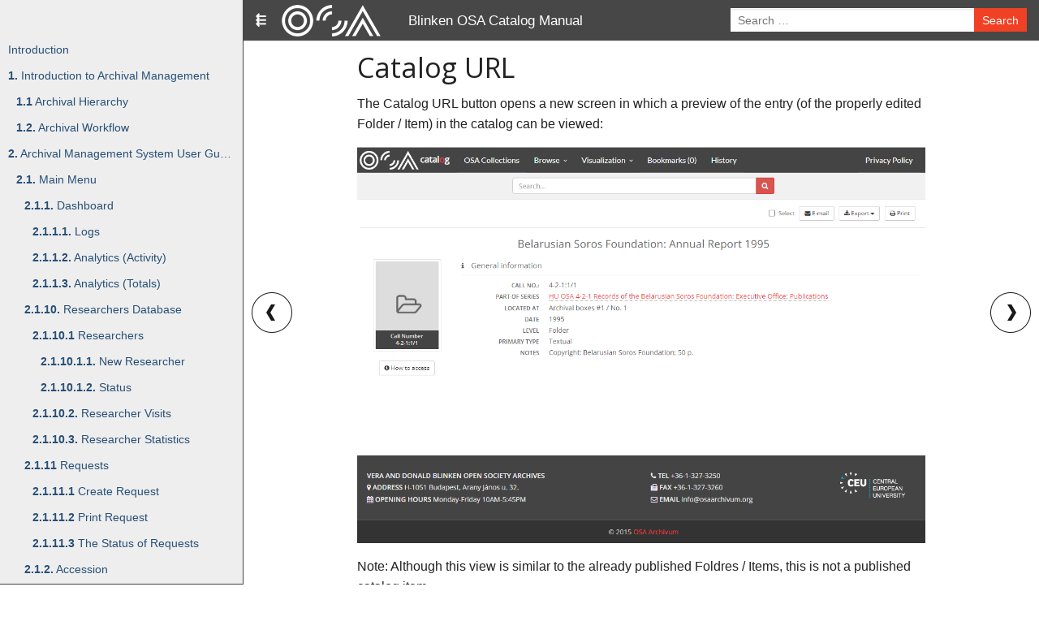

--- FILE ---
content_type: text/html; charset=UTF-8
request_url: http://manual.osaarchivum.org/catalog-url
body_size: 4333
content:
<!DOCTYPE html>
<html class="no-js" lang="en-GB">
<head>
    <meta charset="utf-8" />

    <meta name="viewport" content="width=device-width, initial-scale=1.0" />
        <title>
        Catalog URL |             Blinken OSA Catalog Manual
            </title>

    <link href='//fonts.googleapis.com/css?family=Open+Sans:400,600' rel='stylesheet' type='text/css'>

        <link rel="stylesheet" href="/theme/manual/css/foundation.css">
    <link rel="stylesheet" href="/theme/manual/css/app.css">
        <link rel="stylesheet" href="/theme/manual/css/magnific-popup.css">



    
	<meta name="generator" content="Bolt">
	<link rel="canonical" href="http://52.29.254.169/catalog-url">
	<link rel="shortcut icon" href="http://manual.osaarchivum.org/theme/manual/images/favicon.ico">
</head>
<body>


<div>
    <header>
        <nav class="top-bar" data-topbar>
            <ul class="title-area">
                <li class="togglebtn">⇶</li>
                <li class="logo"><a href="/"><img src="/theme/manual/images/osa-logo-inv.png" /></a></li>
                <li class="name"><h1><a href="/">Blinken OSA Catalog Manual</a></h1></li>
            </ul>

            <section class="top-bar-section">
                <!-- Right Nav Section -->
                <ul class="right">
                                        
                                        <li>
    <form method="get" action="/search" id="searchform" enctype="text/plain">
          <div>
            <div class="searchfield">
                <input type="search" value="" placeholder="Search …" name="search">
            </div>
            <div class="searchbutton">
                 <button type="submit" class="alert button expand">Search</button>
            </div>
          </div>
  </form>
</li>
                </ul>
            </section>
        </nav>

        <!-- Header bar -->

        <!-- End header -->

    </header>
</div>



<div>
    <div>

<!-- Main Page Content and Sidebar -->

<!-- Sidebar -->

<aside>

  
  
    

    <ul>
                            <li class="level1"><a href="/introduction" class="" title=" Introduction"><strong></strong> Introduction</a></li>
                        </ul>



 
  
    

    <ul>
                            <li class="level1"><a href="/archival-management-workflow" class="" title="1. Introduction to Archival Management"><strong>1.</strong> Introduction to Archival Management</a></li>
                                <li class="level2"><a href="/archival-hierarchy" class="" title="1.1 Archival Hierarchy"><strong>1.1</strong> Archival Hierarchy</a></li>
                                <li class="level2"><a href="/archival-workflow" class="" title="1.2. Archival Workflow"><strong>1.2.</strong> Archival Workflow</a></li>
                        </ul>



 
  
    

    <ul>
                            <li class="level1"><a href="/archival-management-system-user-manual" class="" title="2. Archival Management System User Guide"><strong>2.</strong> Archival Management System User Gu…</a></li>
                                <li class="level2"><a href="/the-main-menu" class="" title="2.1. Main Menu"><strong>2.1.</strong> Main Menu</a></li>
                                <li class="level3"><a href="/dashboard" class="" title="2.1.1. Dashboard"><strong>2.1.1.</strong> Dashboard</a></li>
                                <li class="level4"><a href="/logs" class="" title="2.1.1.1. Logs"><strong>2.1.1.1.</strong> Logs</a></li>
                                <li class="level4"><a href="/analytics-activity" class="" title="2.1.1.2. Analytics (Activity)"><strong>2.1.1.2.</strong> Analytics (Activity)</a></li>
                                <li class="level4"><a href="/analytics-totals" class="" title="2.1.1.3. Analytics (Totals)"><strong>2.1.1.3.</strong> Analytics (Totals)</a></li>
                                <li class="level3"><a href="/researchers-database" class="" title="2.1.10. Researchers Database"><strong>2.1.10.</strong> Researchers Database</a></li>
                                <li class="level4"><a href="/researchers" class="" title="2.1.10.1 Researchers"><strong>2.1.10.1</strong> Researchers</a></li>
                                <li class="level5"><a href="/new-researcher" class="" title="2.1.10.1.1. New Researcher"><strong>2.1.10.1.1.</strong> New Researcher</a></li>
                                <li class="level5"><a href="/status" class="" title="2.1.10.1.2. Status"><strong>2.1.10.1.2.</strong> Status</a></li>
                                <li class="level4"><a href="/researcher-visits" class="" title="2.1.10.2. Researcher Visits"><strong>2.1.10.2.</strong> Researcher Visits</a></li>
                                <li class="level4"><a href="/researcher-statistics" class="" title="2.1.10.3. Researcher Statistics"><strong>2.1.10.3.</strong> Researcher Statistics</a></li>
                                <li class="level3"><a href="/requests" class="" title="2.1.11 Requests"><strong>2.1.11</strong> Requests</a></li>
                                <li class="level4"><a href="/create-request" class="" title="2.1.11.1 Create Request"><strong>2.1.11.1</strong> Create Request</a></li>
                                <li class="level4"><a href="/print-request" class="" title="2.1.11.2 Print Request"><strong>2.1.11.2</strong> Print Request</a></li>
                                <li class="level4"><a href="/the-status-of-requests" class="" title="2.1.11.3 The Status of Requests"><strong>2.1.11.3</strong> The Status of Requests</a></li>
                                <li class="level3"><a href="/accession-records" class="" title="2.1.2. Accession"><strong>2.1.2.</strong> Accession</a></li>
                                <li class="level4"><a href="/accession-records-1" class="" title="2.1.2.1. Accession Records"><strong>2.1.2.1.</strong> Accession Records</a></li>
                                <li class="level4"><a href="/donors" class="" title="2.1.2.2. Donors"><strong>2.1.2.2.</strong> Donors</a></li>
                                <li class="level3"><a href="/archival-unit" class="" title="2.1.3 Archival Unit"><strong>2.1.3</strong> Archival Unit</a></li>
                                <li class="level4"><a href="/create-new-fonds" class="" title="2.1.3.1. Create New Fonds"><strong>2.1.3.1.</strong> Create New Fonds</a></li>
                                <li class="level4"><a href="/add-subfonds" class="" title="2.1.3.2. Add Subfonds"><strong>2.1.3.2.</strong> Add Subfonds</a></li>
                                <li class="level4"><a href="/add-series" class="" title="2.1.3.3 Add Series"><strong>2.1.3.3</strong> Add Series</a></li>
                                <li class="level3"><a href="/isaar-cpf" class="" title="2.1.4. ISAAR-CPF"><strong>2.1.4.</strong> ISAAR-CPF</a></li>
                                <li class="level4"><a href="/new-isaar-cpf" class="" title="2.1.4.1 New ISAAR-CPF"><strong>2.1.4.1</strong> New ISAAR-CPF</a></li>
                                <li class="level5"><a href="/required-values-tab" class="" title="2.1.4.1.1 Required Values Tab"><strong>2.1.4.1.1</strong> Required Values Tab</a></li>
                                <li class="level5"><a href="/identity-tab" class="" title="2.1.4.1.2. Identity Tab"><strong>2.1.4.1.2.</strong> Identity Tab</a></li>
                                <li class="level5"><a href="/description-tab" class="" title="2.1.4.1.3. Description Tab"><strong>2.1.4.1.3.</strong> Description Tab</a></li>
                                <li class="level5"><a href="/control-tab" class="" title="2.1.4.1.4. Control Tab"><strong>2.1.4.1.4.</strong> Control Tab</a></li>
                                <li class="level3"><a href="/isad-g" class="" title="2.1.5. ISAD(G)"><strong>2.1.5.</strong> ISAD(G)</a></li>
                                <li class="level4"><a href="/required-values-tab-1" class="" title="2.1.5.1. Required Values Tab"><strong>2.1.5.1.</strong> Required Values Tab</a></li>
                                <li class="level4"><a href="/identity-tab-1" class="" title="2.1.5.2. Identity Tab"><strong>2.1.5.2.</strong> Identity Tab</a></li>
                                <li class="level4"><a href="/context-tab" class="" title="2.1.5.3. Context Tab"><strong>2.1.5.3.</strong> Context Tab</a></li>
                                <li class="level4"><a href="/content-tab" class="" title="2.1.5.4. Content Tab"><strong>2.1.5.4.</strong> Content Tab</a></li>
                                <li class="level4"><a href="/access-and-use-tab" class="" title="2.1.5.5. Access and Use Tab"><strong>2.1.5.5.</strong> Access and Use Tab</a></li>
                                <li class="level4"><a href="/allied-materials-tab" class="" title="2.1.5.6. Allied Materials Tab"><strong>2.1.5.6.</strong> Allied Materials Tab</a></li>
                                <li class="level4"><a href="/notes-tab" class="" title="2.1.5.7. Notes Tab"><strong>2.1.5.7.</strong> Notes Tab</a></li>
                                <li class="level3"><a href="/finding-aids" class="" title="2.1.6. Finding Aids"><strong>2.1.6.</strong> Finding Aids</a></li>
                                <li class="level4"><a href="/folders-items" class="" title="2.1.6.1 Folders / Items"><strong>2.1.6.1</strong> Folders / Items</a></li>
                                <li class="level5"><a href="/basic-metadata-tab" class="" title="2.1.6.1.1 Basic Metadata Tab"><strong>2.1.6.1.1</strong> Basic Metadata Tab</a></li>
                                <li class="level5"><a href="/extra-metadata-tab" class="" title="2.1.6.1.2. Extra Metadata Tab"><strong>2.1.6.1.2.</strong> Extra Metadata Tab</a></li>
                                <li class="level5"><a href="/contributors-tab" class="" title="2.1.6.1.3. Contributors Tab"><strong>2.1.6.1.3.</strong> Contributors Tab</a></li>
                                <li class="level5"><a href="/subjects-tab" class="" title="2.1.6.1.4 Subjects Tab"><strong>2.1.6.1.4</strong> Subjects Tab</a></li>
                                <li class="level5"><a href="/notes-tab-1" class="" title="2.1.6.1.5. Notes Tab"><strong>2.1.6.1.5.</strong> Notes Tab</a></li>
                                <li class="level5"><a href="/digital-version" class="" title="2.1.6.1.6. Digital Version Tab"><strong>2.1.6.1.6.</strong> Digital Version Tab</a></li>
                                <li class="level4"><a href="/templates-1" class="" title="2.1.6.2. Templates"><strong>2.1.6.2.</strong> Templates</a></li>
                                <li class="level4"><a href="/table-view" class="" title="2.1.6.3. Table View"><strong>2.1.6.3.</strong> Table View</a></li>
                                <li class="level3"><a href="/lists" class="" title="2.1.7. Lists"><strong>2.1.7.</strong> Lists</a></li>
                                <li class="level4"><a href="/authority-list" class="" title="2.1.7.1. Authority List"><strong>2.1.7.1.</strong> Authority List</a></li>
                                <li class="level5"><a href="/corporations" class="" title="2.1.7.1.1. Corporations"><strong>2.1.7.1.1.</strong> Corporations</a></li>
                                <li class="level5"><a href="/countries" class="" title="2.1.7.1.2. Countries"><strong>2.1.7.1.2.</strong> Countries</a></li>
                                <li class="level5"><a href="/genres" class="" title="2.1.7.1.3 Genres"><strong>2.1.7.1.3</strong> Genres</a></li>
                                <li class="level5"><a href="/languages" class="" title="2.1.7.1.4. Languages"><strong>2.1.7.1.4.</strong> Languages</a></li>
                                <li class="level5"><a href="/people" class="" title="2.1.7.1.5. People"><strong>2.1.7.1.5.</strong> People</a></li>
                                <li class="level5"><a href="/places" class="" title="2.1.7.1.6. Places"><strong>2.1.7.1.6.</strong> Places</a></li>
                                <li class="level5"><a href="/subjects" class="" title="2.1.7.1.7. Subjects"><strong>2.1.7.1.7.</strong> Subjects</a></li>
                                <li class="level4"><a href="/controlled-list" class="" title="2.1.7.2 Controlled List"><strong>2.1.7.2</strong> Controlled List</a></li>
                                <li class="level3"><a href="/mlr" class="" title="2.1.8. MLR"><strong>2.1.8.</strong> MLR</a></li>
                                <li class="level4"><a href="/location" class="" title="2.1.8.1. Location"><strong>2.1.8.1.</strong> Location</a></li>
                                <li class="level3"><a href="/digitization-log" class="" title="2.1.9. Digitization Log"><strong>2.1.9.</strong> Digitization Log</a></li>
                                <li class="level2"><a href="/the-record-fields" class="" title="2.2. Grid of Records"><strong>2.2.</strong> Grid of Records</a></li>
                                <li class="level3"><a href="/filters" class="" title="2.2.1. Filters"><strong>2.2.1.</strong> Filters</a></li>
                                <li class="level3"><a href="/creating-new-record" class="" title="2.2.2. Creating New Records"><strong>2.2.2.</strong> Creating New Records</a></li>
                                <li class="level3"><a href="/the-navigation-panel-1" class="" title="2.2.3. Navigation Panel"><strong>2.2.3.</strong> Navigation Panel</a></li>
                                <li class="level3"><a href="/the-action-buttons" class="" title="2.2.4. Action Buttons"><strong>2.2.4.</strong> Action Buttons</a></li>
                                <li class="level4"><a href="/clone" class="" title="2.2.4.1. Clone"><strong>2.2.4.1.</strong> Clone</a></li>
                                <li class="level4"><a href="/slug-8hyis9" class="" title="2.2.4.2. Quick Edit"><strong>2.2.4.2.</strong> Quick Edit</a></li>
                                <li class="level4"><a href="/edit" class="" title="2.2.4.3. Edit"><strong>2.2.4.3.</strong> Edit</a></li>
                                <li class="level4"><a href="/delete" class="" title="2.2.4.4. Delete"><strong>2.2.4.4.</strong> Delete</a></li>
                                <li class="level4"><a href="/catalog-url" class=" active" title="2.2.4.5. Catalog URL"><strong>2.2.4.5.</strong> Catalog URL</a></li>
                                <li class="level3"><a href="/publishing" class="" title="2.2.5. Publishing"><strong>2.2.5.</strong> Publishing</a></li>
                                <li class="level2"><a href="/the-account-fields" class="" title="2.3. Account Settings"><strong>2.3.</strong> Account Settings</a></li>
                                <li class="level3"><a href="/profile" class="" title="2.3.1. Profile"><strong>2.3.1.</strong> Profile</a></li>
                                <li class="level3"><a href="/logout" class="" title="2.3.2. Logout"><strong>2.3.2.</strong> Logout</a></li>
                                <li class="level2"><a href="/languages-and-multilingualism" class="" title="2.4. Languages and Multilingualism"><strong>2.4.</strong> Languages and Multilingualism</a></li>
                        </ul>



 
  
    

    <ul>
                            <li class="level1"><a href="/introduction-to-library-management" class="" title="3. Introduction to Library Management"><strong>3.</strong> Introduction to Library Management</a></li>
                                <li class="level2"><a href="/system-and-upgrades" class="" title="3.1 System and Upgrades"><strong>3.1</strong> System and Upgrades</a></li>
                                <li class="level2"><a href="/language" class="" title="3.2 Language"><strong>3.2</strong> Language</a></li>
                                <li class="level2"><a href="/cataloging-authority-records-and-subject-headings" class="" title="3.3 Cataloging, Authority Records and Subject Headings"><strong>3.3</strong> Cataloging, Authority Records and …</a></li>
                                <li class="level2"><a href="/transliteration" class="" title="3.4 Transliteration"><strong>3.4</strong> Transliteration</a></li>
                                <li class="level2"><a href="/collection-physical-storage-locations" class="" title="3.5 Collection Physical Storage Locations"><strong>3.5</strong> Collection Physical Storage Locati…</a></li>
                        </ul>



 
  
    

    <ul>
                            <li class="level1"><a href="/koha-user-guide" class="" title="4. Koha User Guide"><strong>4.</strong> Koha User Guide</a></li>
                                <li class="level2"><a href="/original-cataloging-in-koha-in-progress" class="" title="4.1 Original Cataloging in Koha"><strong>4.1</strong> Original Cataloging in Koha</a></li>
                                <li class="level2"><a href="/holdings-records-cataloging-guide-in-progress" class="" title="4.2 Holdings Records Cataloging Guide"><strong>4.2</strong> Holdings Records Cataloging Guide</a></li>
                                <li class="level2"><a href="/authority-control-and-authorized-values-in-koha-in-progress" class="" title="4.3 Authority Control and Authorized Values in Koha"><strong>4.3</strong> Authority Control and Authorized V…</a></li>
                        </ul>



 
  
    

    <ul>
                            <li>-</li>
                    </ul>



 
  
    

    <ul>
                            <li class="level1"><a href="/roles-and-responsibilities" class="" title="Appendix A. Roles and Responsibilities"><strong>Appendix A.</strong> Roles and Responsibilities</a></li>
                        </ul>



 
  
    

    <ul>
                            <li class="level1"><a href="/supporting-policies" class="" title="Appendix B. OSA Supporting Policies"><strong>Appendix B.</strong> OSA Supporting Policies</a></li>
                                <li class="level2"><a href="/osa-language-policy" class="" title="i. Language Policy"><strong>i.</strong> Language Policy</a></li>
                                <li class="level2"><a href="/osa-transliteration-policy" class="" title="ii. Transliteration Policy"><strong>ii.</strong> Transliteration Policy</a></li>
                                <li class="level2"><a href="/access-policy" class="" title="iii. Access Policy"><strong>iii.</strong> Access Policy</a></li>
                                <li class="level2"><a href="/collections-management-policy" class="" title="iv. Collections Management Policy"><strong>iv.</strong> Collections Management Policy</a></li>
                                <li class="level2"><a href="/adaptation-of-professional-standards" class="" title="v. Adaptation of Professional Standards"><strong>v.</strong> Adaptation of Professional Standar…</a></li>
                        </ul>



 
  
    

    <ul>
                            <li class="level1"><a href="/ams-metadata-style-guide" class="" title="Appendix C. AMS Metadata Style Guide"><strong>Appendix C.</strong> AMS Metadata Style Guide</a></li>
                        </ul>



 
  
    

    <ul>
                            <li class="level1"><a href="/sample-frameworks-in-koha-for-special-collections" class="" title="Appendix D. Sample Frameworks in Koha for Special Collections"><strong>Appendix D.</strong> Sample Frameworks in Koha for Spec…</a></li>
                                <li class="level2"><a href="/data-entry-manual-for-polish-samizdat-ephemera" class="" title="i. Data Entry Manual for Polish Samizdat Ephemera"><strong>i.</strong> Data Entry Manual for Polish Samiz…</a></li>
                                <li class="level2"><a href="/producing-film-library-records-in-koha-sample-framework" class="" title="ii. Producing Film Library Records in Koha: Sample Framework"><strong>ii.</strong> Producing Film Library Records in …</a></li>
                        </ul>



 
  
    

    <ul>
                            <li class="level1"><a href="/naming-convention" class="" title="Appendix E. Naming Convention"><strong>Appendix E.</strong> Naming Convention</a></li>
                        </ul>



 
  
    

    <ul>
                            <li class="level1"><a href="/archival-digitization-workflow-for-audivisial-textual-and-still-image-files" class="" title="Appendix F. Archival Digitization Workflow for AV, Textual and Still Images"><strong>Appendix F.</strong> Archival Digitization Workflow for…</a></li>
                        </ul>



 
  
    

    <ul>
                            <li class="level1"><a href="/glossary" class="" title="Appendix G. Glossary"><strong>Appendix G.</strong> Glossary</a></li>
                        </ul>



 
  
    

    <ul>
                            <li class="level1"><a href="/physical-processing-rules-for-archival-and-library-materials" class="" title="Appendix H. Guidelines for Processing Analog Materials"><strong>Appendix H.</strong> Guidelines for Processing Analog M…</a></li>
                        </ul>



 
  
    

    <ul>
                            <li>-</li>
                    </ul>



 
  
    

    <ul>
                            <li class="level1"><a href="/references" class="" title="References "><strong>References</strong> </a></li>
                        </ul>





</aside>

<!-- End Sidebar -->

    <!-- Main Blog Content -->
    <div class="wrapper">
        <article>

            <h2 data-bolt-field="title">Catalog URL</h2>

            
            
                
                    <div data-bolt-field="body"><p>The Catalog URL button opens a new screen in which a preview of the entry (of the properly edited Folder / Item) in the catalog can be viewed:</p>

<p><img alt="" src="/files/2023-03/catalogurl.png" /></p>

<p>Note: Although this view is similar to the already published Foldres / Items, this is not a published catalog item. </p>

<p><a href="/publishing">Read more on publishing.</a></p></div>

                
            
                
                    
                
            
            
            <hr />

            <h6>
                Written by Leposa Balázs on Friday March 17, 2023 - updated on <strong>Friday March 17, 2023</strong>
</h6>


        </article>


    </div>

    <!-- End Main Content -->


                                        <div class="chprev chnav">
                    <div class="chprevarrow">
                        <a href="/delete"><img src="/theme/manual/images/chprev.png" /></a>
                    </div>
                    <div class="chprevtxt">
                        <a href="/delete"><strong>2.2.4.4.</strong> Delete</a>
                    </div>
                </div>
                                                    <div class="chnext chnav">
                    <div class="chnexttxt">
                        <a href="/publishing"><strong>2.2.5.</strong> Publishing</a>
                    </div>
                    <div class="chnextarrow">
                        <a href="/publishing"><img src="/theme/manual/images/chnext.png" /></a>
                    </div>
                </div>
            
    <!-- End Main Content and Sidebar -->



    
<!-- Footer -->
        <footer>
            
        </footer>
    </div>
</div>

    <script src="/theme/manual/javascripts/jquery-2.1.0.min.js"></script>
    <script src="/theme/manual/javascripts/foundation.min.js"></script>
    <script src="/theme/manual/javascripts/modernizr.js"></script>

        <script src="/theme/manual/javascripts/jquery.magnific-popup.min.js"></script>

    <script src="/theme/manual/javascripts/app.js" async defer></script>

</body>
</html>


--- FILE ---
content_type: text/css
request_url: http://manual.osaarchivum.org/theme/manual/css/app.css
body_size: 1578
content:
body {
    background-color: rgba(255,255,255,1);
    display: none;
}

body, div, dl, dt, dd, ul, ol, li, h1, h2, h3, h4, h5, h6, pre, form, p, blockquote, th, td {
    font-size: 16px;
}

h1 {
    font-weight: normal;
    font-size: 40px;
    font-family: 'Open Sans', serif;
}

h2 {
    font-weight: normal;
    font-size: 34px;
    font-family: 'Open Sans', serif;
}

h2.searchhead {
    font-weight: normal;
    font-size: 20px;
    font-family: 'Open Sans', serif;
    padding: 10px 0 30px 30px;
}

h3 {
    font-weight: normal;
    font-size: 28px;
    font-family: 'Open Sans', serif;
}

h4 {
    font-size: 24px;
    font-family: 'Open Sans', serif;
}

h5 {
    font-size: 20px;
    font-family: 'Open Sans', serif;
}

h6 {
    font-size: 12px;
    color: #666;
    line-height: 1.5em;
    font-style: italic;
}

a {
    color: #284F76;
}

a:hover {
    color: #4D9C9A;
    text-decoration: underline;
}

a.active {
    font-weight: bold;
}

p, ul, ol {
    margin: 0 0 1em 0;
}

ul {
    margin-left: 38px;
}

ol {
    margin-left: 40px;
}

pre {
    padding: 4px 0;
    overflow-y: auto;
    overflow-x: scroll;
}

header {
    /*padding-left: 300px;*/
    position: fixed;
    top: 0;
    left: 0;
    width: 100%;
}

.top-bar {
    background-color: rgba(51,51,51,0.9);
    height: 50px;
}

.top-bar .title-area {
    height: 50px;
}

.top-bar li {
    margin: 0 15px;
    background: transparent !important;
}

.top-bar .logo, .top-bar .name, .top-bar .togglebtn {
    display: inline-block;
}

.top-bar .logo {
    margin-left: 0px;
}

.top-bar .logo img {
    margin-top: -3px;
}

.top-bar .name {
    padding-top: 3px;
}

.top-bar-section li {
    margin-top: 3px;
}

.togglebtn {
    color: rgba(255,255,255,1);
    cursor: pointer;
    transition: transform 500ms linear;
    font-weight: bold;
}

.searchfield, .searchbutton {
    display: inline-block;
}

.searchbutton {
    margin-left: -4px;
}

.searchfield input {
    width: 300px;
    border: 1px solid #fff;
}

.searchbutton button {
    padding-left: 10px !important;
    padding-right: 10px !important;
}

.chnav div {
    height: 51px;
}

.chnav .chnexttxt {
    display: none;
    background-color: rgba(51,51,51,0.9);
    border: 1px solid rgba(51,51,51,0.9);
    -webkit-border-radius: 22px;
    border-radius: 26px;
    padding: 12px 60px 12px 10px;
    position: fixed;
    right: 10px;
    top: 50%;
    z-index: 2;
    box-shadow: 0px 0px 5px 3px rgba(200,200,200,1);
}

.chnav .chprevtxt {
    display: none;
    background-color: rgba(51,51,51,1);
    border: 1px solid rgba(51,51,51,0.9);
    -webkit-border-radius: 22px;
    border-radius: 26px;
    padding: 12px 10px 12px 60px;
    position: fixed;
    /*left: 300px;*/
    margin-left: 10px;
    top: 50%;
    z-index: 2;
    box-shadow: 0px 0px 5px 3px rgba(200,200,200,1);
}

.chnav .chnexttxt a {
    padding: 18px 60px 18px 0;
    margin-right: -60px;
    font-size: 12px;
    color: rgba(255,255,255,1);
}

.chnav .chprevtxt a {
    padding: 18px 0 18px 60px;
    margin-left: -60px;
    font-size: 12px;
    color: rgba(255,255,255,1);
}

.chnav .chnexttxt a:hover, .chnav .chprevtxt a:hover {
    text-decoration: none;
}

.chnav .chnextarrow {
    position: fixed;
    right: 10px;
    top: 50%;
    z-index: 3;
}

.chnav .chprevarrow {
    position: fixed;
    /*left: 300px;*/
    top: 50%;
    z-index: 3;
    margin-left: 10px;
}

aside {
    position: fixed;
    overflow-y: auto;
    /*left: 0;*/
    top: 0;
    bottom: 0;
    width: 300px;
    padding: 45px 10px 10px;
    margin: 0;
    border-right: 1px solid rgba(51,51,51,0.9);
    border-bottom: 1px solid rgba(51,51,51,0.9);
    background-color: rgba(238,238,238,1);
}

aside ul {
    list-style: none;
    margin: 0;
    padding: 0;
}

aside ul li {
    font-size: 14px;
    padding: 5px 0;
}

aside ul li.level2 {
    padding-left: 10px;
}

aside ul li.level3 {
    padding-left: 20px;
}

aside ul li.level4 {
    padding-left: 30px;
}

aside ul li.level5 {
    padding-left: 40px;
}

.wrapper {
    /*margin-left: 300px;*/
    margin-top: 60px;
}

article {
    width: 700px;
    margin: 0 auto;
}

.container {
    padding-top: 20px;
    margin: 0 auto 20px;
    border: 1px solid #EEE;
    background-color: #FFF;
}

.top-bar h1 {
    font-family: "Helvetica Neue","Helvetica",Helvetica,Arial,sans-serif;
}

.top-bar h5 {
    font-family: "Helvetica Neue","Helvetica",Helvetica,Arial,sans-serif;
}

.top-bar a:hover {
    text-decoration: none;
}

div.imageholder {
    background-color: #FFF;
    border: 1px solid #BBBBBB;
    box-shadow: 2px 2px 3px rgba(0, 0, 0, 0.4);
    padding: 4px;
    float: right;
    margin: 0 0 5px 5px;
}

footer ul.dropdown {
    display: none;
}

/* "bolt_widget" is the default container for widgets in Bolt. */
.bolt_widget {
    background: #f2f2f2;
    border: solid 1px #e6e6e6;
    margin-bottom: 8px;
    padding: 6px;
}

.pagination a:hover {
    text-decoration: none;
}

/* Styles for 'responsive video embeds' --------------------------------  */

.responsive-video {
    padding-top: 25px;
    position: relative;
    padding-bottom: 56.25%; /* 16:9 */
    height: 0;
    margin: 0 0 1em 0;
}

.responsive-video iframe {
    width: 100%;
    position: absolute;
    top: 0;
    left: 0;
    height: 100%;
    max-width: 100%;
}

/* Styles for 'max-width 479px' -----------------------------------------  */
@media only screen and (max-width: 479px) {

    .headerphoto {
        margin-bottom: 0px;
    }

    .headerphoto span {
        display: none;
    }
    .headerphoto small {
        display: block;
        font-size: 22px;
        color: #FFF;
        line-height: 26px;
    }

    h1 {
        font-size: 32px;
    }


    h2 {
        font-size: 28px;
    }


    h3 {
        font-size: 24px;
    }


    h4 {
        font-size: 20px;
    }

    h5 {
        font-size: 18px;
        font-family: 'Open Sans', serif;
    }


    h6 {
        font-size: 15px;
    }

    div.imageholder {
        float: none;
        margin: 0 -17px 10px -17px;
    }

}

--- FILE ---
content_type: application/javascript
request_url: http://manual.osaarchivum.org/theme/manual/javascripts/app.js
body_size: 786
content:
$(document).ready(function() {
    $(document).foundation();
    $("body").css({display:'block'});
});

// Initialize the Magnific popup shizzle. Fancybox is still here as a trigger, for backwards compatibility.
$('.magnific, .fancybox, div.imageholder a').magnificPopup({
    type: 'image',
    gallery: { enabled: true },
    disableOn: 400,
    closeBtnInside: true,
    enableEscapeKey: true,
    mainClass: 'mfp-with-zoom',
    zoom: {
        enabled: true,
        duration: 300,
        easing: 'ease-in-out'
    }
});

// Don't break on browsers without console.log();
try { console.assert(1); } catch(e) { console = { log: function() {}, assert: function() {} } }



$('.chnext').hover(function()
    {
        $('.chnexttxt').fadeIn(400);
    }, function()
    { 
        $('.chnexttxt').fadeOut(400);
    }
);

$('.chprev').hover(function()
    {
        $('.chprevtxt').fadeIn(400);
    }, function()
    { 
        $('.chprevtxt').fadeOut(400);
    }
);

$(document).ready(function() {
    var toolbar = sessionStorage.getItem('toolbar');
    if (toolbar == 'false') {
        $('aside').css({'left': '-300px'});
        $('.wrapper').css({'margin-left': '0'});
        $('header').css({'padding-left': '0'});
        $('.chprevarrow').css({'left': '0'});
        $('.chprevtxt').css({'left': '0'});
        $('.togglebtn').css({'transform': 'rotate(360deg)'});
        sessionStorage.setItem('toolbar', 'false');
    }
    else if (toolbar == 'true') {
        $('aside').css({'left': '0'});
        $('.wrapper').css({'margin-left': '300px'});
        $('header').css({'padding-left': '300px'});
        $('.chprevarrow').css({'left': '300px'});
        $('.chprevtxt').css({'left': '300px'});
        $('.togglebtn').css({'transform': 'rotate(180deg)'});
        sessionStorage.setItem('toolbar', 'true');
    }
    else {
        $('aside').css({'left': '0'});
        $('.wrapper').css({'margin-left': '300px'});
        $('header').css({'padding-left': '300px'});
        $('.chprevarrow').css({'left': '300px'});
        $('.chprevtxt').css({'left': '300px'});
        $('.togglebtn').css({'transform': 'rotate(180deg)'});
        sessionStorage.setItem('toolbar', 'true');
    }
});

$('.togglebtn').click(function() {
    if (sessionStorage.getItem('toolbar') == 'true') {
        $('aside').stop().animate({'left': '-300px' }, 500);
        $('.wrapper').stop().animate({'margin-left': '0' }, 500);
        $('header').stop().animate({'padding-left': '0' }, 500);
        $('.chprevarrow').stop().animate({'left': '0' }, 500);
        $('.chprevtxt').stop().animate({'left': '0' }, 500);
        $('.togglebtn').css({'transform': 'rotate(360deg)'});
        sessionStorage.setItem('toolbar', 'false');
    }
    else if (sessionStorage.getItem('toolbar') == 'false') {
        $('aside').stop().animate({'left': '0' }, 500);
        $('.wrapper').stop().animate({'margin-left': '300px' }, 500);
        $('header').stop().animate({'padding-left': '300px' }, 500);
        $('.chprevarrow').stop().animate({'left': '300px' }, 500);
        $('.chprevtxt').stop().animate({'left': '300px' }, 500);
        $('.togglebtn').css({'transform': 'rotate(180deg)'});
        sessionStorage.setItem('toolbar', 'true');
    }
});